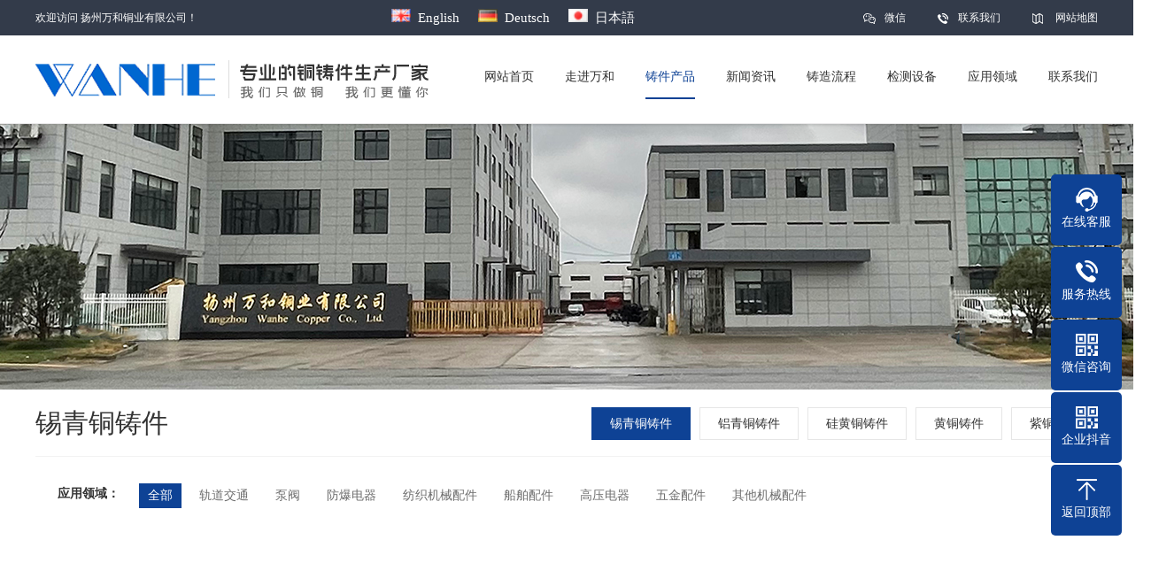

--- FILE ---
content_type: text/html; charset=utf-8
request_url: https://www.wanhe.vip/index.php/Tin_bronze/
body_size: 6368
content:
<!DOCTYPE html PUBLIC "-//W3C//DTD XHTML 1.0 Transitional//EN" "http://www.w3.org/TR/xhtml1/DTD/xhtml1-transitional.dtd">
<html xmlns="http://www.w3.org/1999/xhtml">
<head>
<meta http-equiv="Content-Type" content="text/html; charset=utf-8" />
<title>锡青铜铸件-铜铸件|铸铜件|铜铸造|铜铸件厂家|铸铜厂家|铜铸造厂家-扬州万和铜业有限公司</title>
<meta name="description" content="" />
<meta name="keywords" content="" />
<link href="/favicon.ico" rel="shortcut icon" type="image/x-icon" />
<meta name="viewport" content="width=1500">
<link href="/template/pc/skin/css/aos.css" rel="stylesheet">
<link href="/template/pc/skin/css/style.css" rel="stylesheet">
<link href="/template/pc/skin/css/common.css" rel="stylesheet">
<script src="/template/pc/skin/js/jquery.js"></script>
<script src="/template/pc/skin/js/jquery.superslide.2.1.1.js"></script>
<script src="/template/pc/skin/js/common.js"></script>

<link href="/template/pc/skin/css/style1.css" rel="stylesheet">
<link href="/template/pc/skin/css/pintuer.css" rel="stylesheet">

<style>
/*分页相关*/
.pagelist ul{text-align:center;margin:20px 0;}
.pagelist li{display:inline-block;margin:0 2px;}
.pagelist li a{color:#666;display:inline-block;border:1px solid #ddd;padding:6px 15px;}
.pagelist li a:hover{border-color:#1184DA;background:#1184DA;color:#fff;}
.pagelist li.active a{border-color:#1184DA;background:#1184DA;color:#fff;}
.pagess {
	clear: both;
	margin: 20px;
	overflow: hidden;
	margin-left: 0px;
	text-align: center;
	font-size: 12px
}
.pagess ul li {
	display: inline-block;
	border: 1px solid #ccc;
	padding: 4px 12px;
	margin: 0 1px;
	line-height: 24px;
	background: #fff;
	color: #999
}
.pagess ul li:hover {
	background: #0067d0;
	color: #fff;
	border: 1px solid #0067d0
}
.pagess ul li:hover a {
	color: #fff;
}
.pagess ul li.thisclass {
	display: inline-block;
	border: 1px solid #0067d0;
	padding: 4px 12px;
	margin: 0 1px;
	background: #0067d0;
	color: #fff;
}
.pagess ul li.thisclass a {
	color: #fff;
}
.pagess ul li a {
	display: block;
	color: #999
}
.pagess ul li a:hover {
	color: #fff;
}

</style>
  <script>
var _hmt = _hmt || [];
(function() {
  var hm = document.createElement("script");
  hm.src = "https://hm.baidu.com/hm.js?2ea129844af046a6f1b5f00c6261baff";
  var s = document.getElementsByTagName("script")[0]; 
  s.parentNode.insertBefore(hm, s);
})();
</script>

</head>
<body>
<!--顶部开始-->
<!--顶部开始-->
<div class="head_main">
  <div class="w1200 clearfix">
    <div class="left">欢迎访问 扬州万和铜业有限公司！</div>&nbsp;&nbsp;&nbsp;&nbsp;&nbsp;&nbsp;&nbsp;&nbsp;&nbsp;&nbsp;&nbsp;&nbsp;&nbsp;&nbsp;&nbsp;&nbsp;&nbsp;&nbsp;&nbsp;&nbsp;&nbsp;&nbsp;&nbsp;&nbsp;&nbsp;&nbsp;&nbsp;&nbsp;&nbsp;&nbsp;&nbsp;&nbsp;&nbsp;&nbsp;&nbsp;&nbsp;&nbsp;&nbsp;&nbsp;&nbsp;&nbsp;&nbsp;&nbsp;&nbsp;&nbsp;&nbsp;&nbsp;&nbsp;&nbsp;&nbsp;&nbsp;&nbsp;&nbsp;&nbsp;&nbsp;&nbsp;&nbsp;&nbsp;&nbsp;&nbsp;&nbsp;&nbsp;&nbsp;&nbsp;&nbsp;&nbsp;&nbsp;&nbsp;&nbsp;&nbsp;&nbsp;&nbsp;
    <a href="http://www.copper-casting.net" style="font-size:15px; color:#FFF; " target="_blank" title="English"><img src="/public/static/common/images/language/en.gif" style="width:22px;"  alt="English">&nbsp;&nbsp;English</a>&nbsp;&nbsp;&nbsp;&nbsp;&nbsp;&nbsp;
<a href="http://www.copper-casting.net/de" style="font-size:15px; color:#FFF; " target="_blank" title="Deutsch"><img src="/public/static/common/images/language/de.gif" style="width:22px; "  alt="Deutsch">&nbsp;&nbsp;Deutsch</a>&nbsp;&nbsp;&nbsp;&nbsp;&nbsp;&nbsp;
<a href="http://www.copper-casting.net/ja" style="font-size:15px; color:#FFF;" target="_blank" title="日本語"><img src="/public/static/common/images/language/ja.gif" style="width:22px; "  alt="日本語">&nbsp;&nbsp;日本語</a>
    <div class="right">
      <ul>
        <li><i class="icon"></i><a href="javascript:;">微信<img src="/uploads/allimg/20220908/1-220ZP94IMX.jpg" alt="铜铸件微信二维码"/></a></li>
<li class="l3"><i class="icon"></i><a href="/index.php/Contact/" title="联系我们">联系我们</a></li>        <li class="l2"><i class="icon"></i> <a href="/sitemap.html" target="_blank">网站地图</a></li>
      </ul>
    </div>
  </div>
</div>
<!--顶部结束--> 

<!--头部开始-->
<div class="top_main">
  <div class="w1200 clearfix">
    <div class="left logo" aos="zoom-in"><a href="https://www.wanhe.vip" title="扬州万和铜业有限公司"><img src="/template/pc/skin/images/logo.png" alt="扬州万和铜业有限公司"></a></div>
    <!--导航开始-->
    <div class="right nav" aos="fade-left">
      <ul class="clearfix">
<li><a href="https://www.wanhe.vip"  title="网站首页"><p>网站首页</p><i></i></a></li>

        
        <li ><a  href="/index.php/About/" title="走进万和" class="">
          <p>走进万和</p>
          <i></i></a>
                    <dl>
                        <dd><a href="/index.php/Profile/" title="公司简介">公司简介</a></dd>
                        <dd><a href="/index.php/Honor/" title="资质荣誉">资质荣誉</a></dd>
                        <dd><a href="/index.php/Culture/" title="企业文化">企业文化</a></dd>
                        <dd><a href="/index.php/Team/" title="团队风采">团队风采</a></dd>
                        <dd><a href="/index.php/Chaxun/" title="生产进度查询">生产进度查询</a></dd>
                      </dl>
                  </li>
        
        <li ><a  href="/index.php/Products/" title="铸件产品" class="hover">
          <p>铸件产品</p>
          <i></i></a>
                    <dl>
                        <dd><a href="/index.php/Tin_bronze/" title="锡青铜铸件">锡青铜铸件</a></dd>
                        <dd><a href="/index.php/Aluminum_bronze/" title="铝青铜铸件">铝青铜铸件</a></dd>
                        <dd><a href="/index.php/Silicon_brass/" title="硅黄铜铸件">硅黄铜铸件</a></dd>
                        <dd><a href="/index.php/Brass/" title="黄铜铸件">黄铜铸件</a></dd>
                        <dd><a href="/index.php/Copper_casting/" title="紫铜铸件">紫铜铸件</a></dd>
                      </dl>
                  </li>
        
        <li ><a  href="/index.php/News/" title="新闻资讯" class="">
          <p>新闻资讯</p>
          <i></i></a>
                    <dl>
                        <dd><a href="/index.php/Company_news/" title="公司新闻">公司新闻</a></dd>
                        <dd><a href="/index.php/FAQ/" title="常见问题">常见问题</a></dd>
                      </dl>
                  </li>
        
        <li ><a  href="/index.php/Process/" title="铸造流程" class="">
          <p>铸造流程</p>
          <i></i></a>
                    <dl>
                        <dd><a href="/index.php/Investment_casting/" title="熔模铸造">熔模铸造</a></dd>
                        <dd><a href="/index.php/Coated_sand_casting/" title="覆膜砂铸造">覆膜砂铸造</a></dd>
                        <dd><a href="/index.php/Metal_mold_casting/" title="金属型铸造">金属型铸造</a></dd>
                      </dl>
                  </li>
        
        <li ><a  href="/index.php/Testing/" title="检测设备" class="">
          <p>检测设备</p>
          <i></i></a>
                  </li>
        
        <li ><a  href="/index.php/Applications/" title="应用领域" class="">
          <p>应用领域</p>
          <i></i></a>
                  </li>
        
        <li ><a  href="/index.php/Contact/" title="联系我们" class="">
          <p>联系我们</p>
          <i></i></a>
                    <dl>
                        <dd><a href="/index.php/contactus/" title="联系方式">联系方式</a></dd>
                        <dd><a href="/index.php/Message/" title="在线留言">在线留言</a></dd>
                      </dl>
                  </li>
        

      </ul>
    </div>
    <!--导航结束--> 
  </div>
</div>
<!--头部结束--> 
<!--内页大图开始-->
<!--内页大图开始-->
<div class="nybanner" style="background-image: url(/uploads/allimg/20230114/1-230114093045517.jpg);"></div>
<!--内页大图结束-->
<!--内页大图结束-->
<!--内页大图结束-->

<div class="bg_main"> <div class="sub_nav w1200 clearfix">
<div class="fl" aos="fade-right">锡青铜铸件</div>

<!--栏目分类开始-->
<div class="fr" aos="fade-left">
<ul>
<li><a href="/index.php/Tin_bronze/" class="hover">锡青铜铸件</a></li>
<li><a href="/index.php/Aluminum_bronze/" class="">铝青铜铸件</a></li>
<li><a href="/index.php/Silicon_brass/" class="">硅黄铜铸件</a></li>
<li><a href="/index.php/Brass/" class="">黄铜铸件</a></li>
<li><a href="/index.php/Copper_casting/" class="">紫铜铸件</a></li>
</ul>
</div>
<!--栏目分类结束-->
</div> 

<!--联动筛选开始-->
<div class="container">
			<div class="line">
				<div class="filter-box bg-white">
					<div class="padding-big">
										<dl class="clearfix">
						<dt class="text-main" style=" font-weight:bold;">应用领域：</dt>
						<dd>
							<div class="filter-nav">
								<ul>
																	<li><a onClick='ey_97c0670026ad69b846ea069ffdb217a9(this);' data-url='/index.php?m=home&c=Lists&a=index&tid=12&ZXljbXM=1' class="radius-rounded active"><b>全部</b></a></li>
																	<li><a onClick='ey_97c0670026ad69b846ea069ffdb217a9(this);' data-url='/index.php?m=home&c=Lists&a=index&tid=12&yingyong=%E8%BD%A8%E9%81%93%E4%BA%A4%E9%80%9A&ZXljbXM=1' class="radius-rounded ">轨道交通</a></li>
																	<li><a onClick='ey_97c0670026ad69b846ea069ffdb217a9(this);' data-url='/index.php?m=home&c=Lists&a=index&tid=12&yingyong=%E6%B3%B5%E9%98%80&ZXljbXM=1' class="radius-rounded ">泵阀</a></li>
																	<li><a onClick='ey_97c0670026ad69b846ea069ffdb217a9(this);' data-url='/index.php?m=home&c=Lists&a=index&tid=12&yingyong=%E9%98%B2%E7%88%86%E7%94%B5%E5%99%A8&ZXljbXM=1' class="radius-rounded ">防爆电器</a></li>
																	<li><a onClick='ey_97c0670026ad69b846ea069ffdb217a9(this);' data-url='/index.php?m=home&c=Lists&a=index&tid=12&yingyong=%E7%BA%BA%E7%BB%87%E6%9C%BA%E6%A2%B0%E9%85%8D%E4%BB%B6&ZXljbXM=1' class="radius-rounded ">纺织机械配件</a></li>
																	<li><a onClick='ey_97c0670026ad69b846ea069ffdb217a9(this);' data-url='/index.php?m=home&c=Lists&a=index&tid=12&yingyong=%E8%88%B9%E8%88%B6%E9%85%8D%E4%BB%B6&ZXljbXM=1' class="radius-rounded ">船舶配件</a></li>
																	<li><a onClick='ey_97c0670026ad69b846ea069ffdb217a9(this);' data-url='/index.php?m=home&c=Lists&a=index&tid=12&yingyong=%E9%AB%98%E5%8E%8B%E7%94%B5%E5%99%A8&ZXljbXM=1' class="radius-rounded ">高压电器</a></li>
																	<li><a onClick='ey_97c0670026ad69b846ea069ffdb217a9(this);' data-url='/index.php?m=home&c=Lists&a=index&tid=12&yingyong=%E4%BA%94%E9%87%91%E9%85%8D%E4%BB%B6&ZXljbXM=1' class="radius-rounded ">五金配件</a></li>
																	<li><a onClick='ey_97c0670026ad69b846ea069ffdb217a9(this);' data-url='/index.php?m=home&c=Lists&a=index&tid=12&yingyong=%E5%85%B6%E4%BB%96%E6%9C%BA%E6%A2%B0%E9%85%8D%E4%BB%B6&ZXljbXM=1' class="radius-rounded ">其他机械配件</a></li>
																</ul>
							</div>
						</dd>
					</dl>	
										<script type="text/javascript">
    function ey_97c0670026ad69b846ea069ffdb217a9(obj) {
        var dataurl = obj.getAttribute("data-url");
        if (dataurl) {
            window.location.href = dataurl;
        } else {
            alert('没有选择筛选项');
        }
    }

    function ey_3c160ded72fd680a55a591829e72a776(obj) {
        var dataurl = obj.options[obj.selectedIndex].getAttribute("data-url");
        if (dataurl) {
            window.location.href = dataurl;
        } else {
            alert('没有选择筛选项');
        }
    }
</script>					</div>	
				</div>
			</div>		
		</div>
<!--联动筛选结束-->

  <!--产品列表开始-->
  <div class="case w1200 clearfix imgH" aos="fade-up" aos-delay="100">
    <ul>
      
      <li><a href="/index.php/Products/454.html" title="锡青铜铸件" class="img"><img src="/uploads/allimg/20230324/1-230324092041620.jpg" alt="锡青铜铸件"></a><a href="/index.php/Products/454.html" title="锡青铜铸件" class="p">
        <p >锡青铜铸件</p>
        <span class="left">应用领域：防爆电器</span><span class="right"><i class="icon"></i></span></a>
      </li>
      
      <li><a href="/index.php/Products/453.html" title="锡青铜铸件" class="img"><img src="/uploads/allimg/20230324/1-230324091929552.jpg" alt="锡青铜铸件"></a><a href="/index.php/Products/453.html" title="锡青铜铸件" class="p">
        <p >锡青铜铸件</p>
        <span class="left">应用领域：泵阀</span><span class="right"><i class="icon"></i></span></a>
      </li>
      
      <li><a href="/index.php/Products/452.html" title="锡青铜铸件" class="img"><img src="/uploads/allimg/20230324/1-230324091P33M.jpg" alt="锡青铜铸件"></a><a href="/index.php/Products/452.html" title="锡青铜铸件" class="p">
        <p >锡青铜铸件</p>
        <span class="left">应用领域：泵阀</span><span class="right"><i class="icon"></i></span></a>
      </li>
      
      <li><a href="/index.php/Products/285.html" title="锡青铜铸件" class="img"><img src="/uploads/allimg/20220829/1-220R9163210114.jpg" alt="锡青铜铸件"></a><a href="/index.php/Products/285.html" title="锡青铜铸件" class="p">
        <p >锡青铜铸件</p>
        <span class="left">应用领域：泵阀</span><span class="right"><i class="icon"></i></span></a>
      </li>
      
      <li><a href="/index.php/Products/284.html" title="锡青铜铸件" class="img"><img src="/uploads/allimg/20220829/1-220R9163145F1.jpg" alt="锡青铜铸件"></a><a href="/index.php/Products/284.html" title="锡青铜铸件" class="p">
        <p >锡青铜铸件</p>
        <span class="left">应用领域：泵阀</span><span class="right"><i class="icon"></i></span></a>
      </li>
      
      <li><a href="/index.php/Products/283.html" title="锡青铜铸件" class="img"><img src="/uploads/allimg/20220829/1-220R9163130296.jpg" alt="锡青铜铸件"></a><a href="/index.php/Products/283.html" title="锡青铜铸件" class="p">
        <p >锡青铜铸件</p>
        <span class="left">应用领域：泵阀</span><span class="right"><i class="icon"></i></span></a>
      </li>
      
      <li><a href="/index.php/Products/282.html" title="锡青铜铸件" class="img"><img src="/uploads/allimg/20220829/1-220R9163114N0.jpg" alt="锡青铜铸件"></a><a href="/index.php/Products/282.html" title="锡青铜铸件" class="p">
        <p >锡青铜铸件</p>
        <span class="left">应用领域：泵阀</span><span class="right"><i class="icon"></i></span></a>
      </li>
      
      <li><a href="/index.php/Products/281.html" title="锡青铜铸件" class="img"><img src="/uploads/allimg/20220829/1-220R9163035961.jpg" alt="锡青铜铸件"></a><a href="/index.php/Products/281.html" title="锡青铜铸件" class="p">
        <p >锡青铜铸件</p>
        <span class="left">应用领域：泵阀</span><span class="right"><i class="icon"></i></span></a>
      </li>
      
      <li><a href="/index.php/Products/280.html" title="锡青铜铸件" class="img"><img src="/uploads/allimg/20220829/1-220R9163021335.jpg" alt="锡青铜铸件"></a><a href="/index.php/Products/280.html" title="锡青铜铸件" class="p">
        <p >锡青铜铸件</p>
        <span class="left">应用领域：泵阀</span><span class="right"><i class="icon"></i></span></a>
      </li>
     
    </ul>
  </div>
  <!--产品列表结束--> 
  <!--分页样式--> 
  <div class="pagess">
      <ul>
         <li><a>首页</a></li> <li><a>上一页</a></li> <li class="active"><a>1</a></li><li><a href="/index.php/Tin_bronze/list_12_2/" data-ey_fc35fdc="html" data-tmp="1">2</a></li><li><a href="/index.php/Tin_bronze/list_12_3/" data-ey_fc35fdc="html" data-tmp="1">3</a></li><li><a href="/index.php/Tin_bronze/list_12_4/" data-ey_fc35fdc="html" data-tmp="1">4</a></li><li><a href="/index.php/Tin_bronze/list_12_5/" data-ey_fc35fdc="html" data-tmp="1">5</a></li> <li><a href="/index.php/Tin_bronze/list_12_2/" data-ey_fc35fdc="html" data-tmp="1">下一页</a></li> <li><a href="/index.php/Tin_bronze/list_12_5/" data-ey_fc35fdc="html" data-tmp="1">末页</a></li>      </ul>
  </div> 

</div>
<!--页尾开始-->
<!--页尾开始-->

<div class="bottom_main">
  <div class="w1200"> 
    <!--快捷导航开始-->
    <div class="bott_nav clearfix">
      <div class="left"><b>快捷导航</b></div>
      <div class="right">
        <ul>
<li><a href="https://www.wanhe.vip" title="网站首页">网站首页</a></li>
          
          <li><a href="/index.php/About/" title="走进万和">走进万和</a></li>
          
          <li><a href="/index.php/Products/" title="铸件产品">铸件产品</a></li>
          
          <li><a href="/index.php/News/" title="新闻资讯">新闻资讯</a></li>
          
          <li><a href="/index.php/Process/" title="铸造流程">铸造流程</a></li>
          
          <li><a href="/index.php/Testing/" title="检测设备">检测设备</a></li>
          
          <li><a href="/index.php/Applications/" title="应用领域">应用领域</a></li>
          
          <li><a href="/index.php/Contact/" title="联系我们">联系我们</a></li>
          
        </ul>
      </div>
    </div>
    <!--快捷导航结束-->
    <div class="txt clearfix">
      <div class="box1 left">
        <div class="t">扬州万和铜业有限公司</div>
        <a href="http://www.wanhe.vip" title="扬州万和铜业有限公司"><img src="/template/pc/skin/images/logo-foot.png" alt="扬州万和铜业有限公司"/></a></div>
      <div class="box2 left">
        <div class="t">联系地址</div>
        <div class="clearfix">
          <div class="fl"><i class="icon"></i></div>
          <div class="fr">江苏仪征市汽车工业园众诚路51号</div>
        </div>
      </div>
      <div class="box3 left">
        <div class="t">联系方式</div>
        <ul>
          <li><i class="icon"></i>13218979996</li>
          <li><i class="icon i2"></i>info@wanhe.vip</li>
        </ul>
      </div>
      <div class="box4 right"><img src="/uploads/allimg/20220908/1-220ZP94IMX.jpg" alt="铜铸件微信二维码"/></div>
    </div>
  </div>
</div>
<!--页尾结束--> 

<!--版权开始-->
<div class="bottom_copy">
  <div class="w1200 clearfix">
    <p class="fl">Copyright &copy; 1993-<script type=""text/javascript"">document.write(new Date().getFullYear())</script>&nbsp;&nbsp;扬州万和铜业有限公司&nbsp;&nbsp;版权所有&nbsp;&nbsp;&nbsp;&nbsp;&nbsp;&nbsp;&nbsp;&nbsp;<a href="https://beian.miit.gov.cn/" target="_blank" rel="nofollow"><a href="https://beian.miit.gov.cn/" rel="nofollow" target="_blank">苏ICP备2022037392号</a></a>&nbsp;&nbsp;&nbsp;&nbsp;&nbsp;&nbsp;&nbsp;&nbsp;<a target="_blank" href="http://www.beian.gov.cn/portal/registerSystemInfo?recordcode=32108102010458" style="display:inline-block;text-decoration:none;height:20px;line-height:30px;"><img src="/template/pc/skin/images/beian.png" style="float:left;"/>&nbsp;&nbsp;苏公网安备 32108102010458号</a>&nbsp;&nbsp;&nbsp;&nbsp;&nbsp;&nbsp;&nbsp;&nbsp;技术支持：<a href="http://www.520.media/" title="仪征网站建设" target="_blank">仪征企业网</a></p>
    <p class="fr"></p>
  </div>
</div>
<!--版权结束--> 

<!--二维码弹窗开始-->
<div class="ewmbox">
  <div class="close"></div>
  <img src="/uploads/allimg/20220908/1-220ZP94IMX.jpg" alt="铜铸件微信二维码"/>扫一扫咨询微信客服</div>
<!--二维码弹窗结束--> 

<!--浮动客服开始-->
<dl class="toolbar">
  <dd class="qq"><a href="https://p.qiao.baidu.com/cps/chat?siteId=18426045&userId=42588607&siteToken=cb2891c4f9170e60d98ca8d6ec0e6314&cp=https%3A%2F%2Fwww.wanhe.vip%2F&cr=&cw=%E7%99%BE%E5%BA%A6" target="_blank"><i></i><span>在线客服</span></a></dd>
  <dd class="tel"><i></i><span>服务热线</span>
    <div class="box">
      <p>服务热线</p>
      <h3>13218979996</h3>
    </div>
  </dd>
  <dd class="code"><i></i><span>微信咨询</span>
    <div class="box"><img src="/uploads/allimg/20220908/1-220ZP94IMX.jpg" alt="铜铸件微信二维码"/></div>
  </dd>
  <dd class="code"><i></i><span>企业抖音</span>
    <div class="box"><img src="/uploads/allimg/20220923/1-220923102A2155.jpg" alt="企业抖音"/></div>
  </dd>
  <dd class="top" id="top"><i></i><span>返回顶部</span></dd>
</dl>
<!--浮动客服结束--> 
<script src="/template/pc/skin/js/aos.js"></script> 
<script src="/template/pc/skin/js/app.js"></script> 
<script type="text/javascript">
    AOS.init({
        easing: 'ease-out-back',
        duration: 1000 ,
		easing: "ease"
    });
</script><script>
var _hmt = _hmt || [];
(function() {
  var hm = document.createElement("script");
  hm.src = "https://hm.baidu.com/hm.js?211ac0dfa4a0ac0ab3aa210d27ae6049";
  var s = document.getElementsByTagName("script")[0]; 
  s.parentNode.insertBefore(hm, s);
})();
</script>
</body>
</html>

--- FILE ---
content_type: text/css
request_url: https://www.wanhe.vip/template/pc/skin/css/style1.css
body_size: 8784
content:
@font-face {
	font-family: 'Conv_DINCondensedC';
	src: url('../fonts/DINCondensedC.eot');
	src: local('â˜º'), url('../font/DINCondensedC.woff') format('woff'), url('../font/DINCondensedC.ttf') format('truetype'), url('../font/DINCondensedC.svg') format('svg');
	font-weight: normal;
	font-style: normal;
}
input[type="text"] {-webkit-appearance:none;}
textarea {-webkit-appearance:none;}
h1,h2,h3,h4,h5,h6,figure {font-weight:400;}
::-webkit-selection {color:#fff;background:#0e4295;}
::-moz-selection {color:#fff;background:#0e4295;}
::selection {color:#fff;background:#0e4295;}
.text-lowercase {text-transform:lowercase;}
.text-uppercase,.initialism {text-transform:uppercase;}
.text-capitalize {text-transform:capitalize;}
a {color:#6E6E6E;text-decoration:none}
a:focus,a:hover {color:#0e4295;transition:none}
a.text-gray:hover{color:#6E6E6E}
p{margin:0}
dl,dd,ul,li {margin:0;padding:0;list-style:none}
.fixed {z-index:9999;}
.bg-gray{background:#F7F7F7}
.bg-sub{background:#6e6e6e}

/* 标签 */
.tag{display:inline-block;transition:.5s}
.tag.padding{padding:5px 12px}
.tags{color: #0e4295!important; border: 1px solid #0e4295!important; background-color: unset;}
/* 英文字体begin */
.Conv_DINCondensedC{ font-family: "Conv_DINCondensedC";}
/* 英文字体end */

.mb5{margin-bottom: 5px;}
/* 行距 begin*/
.blank{height:10px;line-height:10px;clear:both;font-size:0}
.blank-small{height:20px;line-height:20px;clear:both;font-size:0}
.blank-middle{height:30px;line-height:30px;clear:both;font-size:0}
.blank-big{height:50px;line-height:50px;clear:both;font-size:0}
.blank-large{height:80px;line-height:80px;clear:both;font-size:0}
/* 行距 end*/

.sidebar-l {margin-right:30px}
.sidebar-r {margin-left:0px;}
.container-layout{max-width:1500px;}
.line-large {margin-left:-15px;margin-right:-15px}
.line-large .x1,.line-large .x2,.line-large .x3,.line-large .x4,.line-large .x5,.line-large .x6,.line-large .x7,.line-large .x8,.line-large .x9,.line-large .x10,.line-large .x11,.line-large .x12,.line-large .xl1,.line-large .xl2,.line-large .xl3,.line-large .xl4,.line-large .xl5,.line-large .xl6,.line-large .xl7,.line-large .xl8,.line-large .xl9,.line-large .xl10,.line-large .xl11,.line-large .xl12,.line-large .xs1,.line-large .xs2,.line-large .xs3,.line-large .xs4,.line-large .xs5,.line-large .xs6,.line-large .xs7,.line-large .xs8,.line-large .xs9,.line-large .xs10,.line-large .xs11,.line-large .xs12,.line-large .xm1,.line-large .xm2,.line-large .xm3,.line-large .xm4,.line-large .xm5,.line-large .xm6,.line-large .xm7,.line-large .xm8,.line-large .xm9,.line-large .xm10,.line-large .xm11,.line-large .xm12,.line-large .xb1,.line-large .xb2,.line-large .xb3,.line-large .xb4,.line-large .xb5,.line-large .xb6,.line-large .xb7,.line-large .xb8,.line-large .xb9,.line-large .xb10,.line-large .xb11,.line-large .xb12 {position:relative;min-height:1px;padding-right:15px;padding-left:15px}

/* owl-carousel轮播插件 */
.owl-carousel .owl-dots{position:absolute;top:50%;padding:0;text-align:left;width:20px;-webkit-transform:translateY(-50%);-ms-transform:translateY(-50%);transform:translateY(-50%)}
.owl-carousel .owl-dots .owl-dot{display:inline-block;position:relative;vertical-align:middle}
.owl-carousel .owl-dots .owl-dot span{width:8px;height:8px;margin:0 5px;border-radius:50%;background:#d3d3d3;display:inline-block;text-align:center;-webkit-transition:all ease .5s;-o-transition:all ease .5s;transition:all ease .5s}
.owl-carousel .owl-dots .owl-dot.active span{width:16px;height:8px;background:#000;border-radius:20px}
.owl-carousel .owl-nav i{font-size:24px;color:#fff}
.owl-carousel .owl-nav .owl-next,.owl-carousel .owl-nav .owl-prev{background:#000;width:42px;height:42px;line-height:48px;-webkit-transition:all ease .5s;-o-transition:all ease .5s;transition:all ease .5s;-webkit-transform:translateY(-50%);-ms-transform:translateY(-50%);transform:translateY(-50%);top:50%;position:absolute;text-align:center;border-radius:50%;opacity:0}
.owl-carousel .owl-nav .owl-prev{background:#000;left:20px;right:auto}
.owl-carousel .owl-nav .owl-next{right:20px}
/* owl-carousel轮播插件 */

/* 首页轮播 */
.slides-arrow:hover .owl-nav .owl-next,.slides-arrow:hover .owl-nav .owl-prev{opacity:.3}
.slides-arrow.dot-center .owl-dots{position:relative;top:-30px;padding:0;text-align:center;vertical-align:middle;display:inline-block;width:100%}
/* 首页轮播 */

/* 常用TAB */
.tab-normal .tab-head {border-radius:0;font-size:0;-webkit-text-size-adjust:none;width:100%;}
.tab-normal .tab .tab-nav li {display:inline-block;width:auto;text-align:center}
.tab-normal .tab .tab-nav li a {background:#fff;color:#6e6e6e;border-radius:30px;padding:0px 20px;height:42px;line-height:42px;margin:0 10px;display:block;border:0;font-size:16px;}
.tab-normal .tab .tab-nav .active a {background:linear-gradient(-45deg,#FFD100,#0e4295);cursor:default;color:#fff;border-bottom:0px solid #FD3C6B;}
.tab-normal .tab .tab-nav .active{background:none}
.tab-normal .tab .tab-nav .active a:hover {color:#FFF}
.tab-normal .tab .tab-nav li a:focus {outline:none;}
.tab-normal .tab .tab-nav li a:hover {background:linear-gradient(-45deg,#FFD100,#0e4295);color:#fff}
.tab-normal .tab .tab-body {padding:0;border-radius:0;border-top:0px solid #ff0000}
/* 常用TAB */

/* 首页产品 */
.carousel-pro .media{position:relative;-webkit-transition:.5s;transition:.5s;}
.carousel-pro .media:hover {-webkit-transition:.5s;transition:.5s;box-shadow:0px 5px 15px 0px rgba(0,0,0,.05);}
.carousel-pro .button {background-color:#FFD100;transition: all .5s ease;box-shadow: 0 3px 8px 0px rgba(39,39,39,0.26);}
.carousel-pro .media:hover .button{color:#FFF;background-color:#0e4295;transition: all .5s ease;}
.carousel-pro .media-body {padding:10px 0 0 0}
/* .carousel-pro:hover .owl-nav .owl-next,.carousel-pro:hover .owl-nav .owl-prev{opacity:.6} */
.carousel-pro.dot-center .owl-dots{position:relative;top:30px;padding:0;text-align:center;vertical-align:middle;display:inline-block;width:100%}
/* 首页产品 */

/* 首页关于我们 */
.home-about{background-repeat:no-repeat;background-position:center 50%;background-size:cover}
.home-about .padding-large{padding:40px 50px}
.home-about h2{position:relative;font-size:24px;font-weight:600;margin-bottom:40px;word-break:break-all}
.home-about h2:before {content:'';display:block;position:absolute;background:#FFD100;width:30px;height:3px;bottom:-15px;left:0;}
/* 首页关于我们 */

/* 首页解决方案 */
.solution .media-img{position:relative;}
.solution .media-img .mask{opacity:0;z-index:3;background:url(../images/solution-hover.png) no-repeat center center;width:100%;height:100%;position:absolute;bottom:0;top:0;left:0;right:0;transition:0.3s;}
.solution .media-img .mask .subtitle{padding:25px}
.solution .media-img .mask .more{position:absolute;bottom:25px;right:25px}
.solution .media-img:hover .mask{z-index:5;transition:0.3s;opacity:1;transform: scale(1.1);}
.solution .media-img .linear-link{z-index:1;opacity:1;background:linear-gradient(to bottom,rgba(0,0,0,.2) 65%,rgba(0,0,0,.8) 100%);width:100%;height:100%;position:absolute;bottom:0;top:0;left:0;right:0;transition:0.3s;}
.solution .media-img .linear-link .subtitle{padding:0 25px;z-index:3;width:100%;bottom:25px;left:0;position:absolute;transition:0.3s;}
/* 首页解决方案 */

/* 首页新闻 */
.home-news-l{margin-right:10px}
.home-news-r{margin-left:10px}
.home-news-h .media-img {position:relative;}
.home-news-h .media-img .post-title{background:#fff;bottom:-30px;left:30px;width:65%;padding:20px;position:absolute;color:#333;transition:0.5s;box-shadow:0 5px 15px 0 rgba(0,0,0,0.06)}
.home-news-h .media-img:hover .post-title {bottom:30px;}
.home-news-h .media-img .post-title h3 a {color:#333;font-size:18px;font-weight:600;line-height:28px;display:block;}
/* .home-news-h .media-img:hover .post-title h3 a {color:#FFF;} */
.home-news-h .button{margin-top:1rem;width:48px;line-height:28px;font-size:18px;background:#FFD100;color:#fff}
.home-news-h .media-img:hover .button{background:#0e4295;color:#fff;}

.home-news-c:hover{box-shadow:0 3px 8px 0 rgba(0,0,0,0.03);}
.home-news-c .news-time{margin:20px 15px 0 0px;border-right:2px solid #eee;padding:0}
.home-news-c .news-time .text-large{font-size:42px;line-height:48px;}
.home-news-c .news-title{margin-top:20px;margin-left:15px}
.home-news-c .news-title h2 a{font-weight:600;font-size:18px;margin-bottom:20px;display:block;white-space: nowrap;overflow: hidden;text-overflow: ellipsis;}
.home-news-c:hover .news-title h2 a{color:#0e4295}
/* 首页新闻 end */

/* 路径 */
.nav-bread{padding:0;height:70px;line-height:70px;font-size:0}
.nav-bread h2{font-size:24px;font-weight:600}
.nav-bread a{color:#888888;font-size:14px;display:inline-block;}
.nav-bread a:hover{color:#0e4295}
.nav-bread a:after {content:"";padding:0 10px;background:url(../images/nav-bread.png) no-repeat center 50%;}
.nav-bread a:last-child:after {content:"";background:none;}
/* 路径 */

/* 上下篇  */
.prenext-pro a.button{height:70px;line-height:70px;padding:0 25px}
.prenext-pro a.button:hover{background:#0e4295;color:#fff}
.prenext-pro a.border{border:1px solid #eee}

/*分页 begin*/
.pagination li {margin:0 5px;font-size:14px;border:none;border-radius:4px;}
.pagination li a {border-radius:4px;color:#6e6e6e;background:#fff;padding:12px 16px;border:1px solid #DCDCDC;}
/* .pagination li i {font-weight:bold;font-size:18px;padding:0 3px} */
.pagination li.active a,.pagination li a:hover {background:#0e4295;color:#fff;border:1px solid #0e4295;}
/*分页 end*/

/* 标题样式-居中 */
.title-c{position:relative;}
.title-c h3{position:relative;font-size:30px;text-transform:uppercase;margin:0 auto 50px auto;font-weight:600}
.title-c h3:before {background:#FFD100;content:'';display:block;position:absolute;width:30px;height:3px;bottom:-15px;left:50%;margin-left:-15px;}

/* 标题样式-左 */
.title-l h2{line-height:28px;height:28px;color:#333;position:relative;font-size:18px;letter-spacing:0;padding-left:20px;margin-bottom:10px;}
.title-l h2:before {content:'';display:block;position:absolute;width:5px;height:20px;top:4px;background:#0e4295;left:0}

/* 下拉分类 */
.nav-tree {font-size:0;height:70px;line-height:70px}/*font-size:0去掉 display:inline-block间隔 */
.nav-tree li {position:relative;display:inline-block;}
.nav-tree li a{color:#6E6E6E;display:block;padding:0 30px;font-size:16px;background:#fff;}
.nav-tree li a.active,.nav-tree li a.cur{background:linear-gradient(-45deg,#FFD100,#0e4295);color:#fff}
.nav-tree li.focusa a{background:linear-gradient(-45deg,#FFD100,#0e4295);color:#fff;border-bottom-left-radius:0px;border-bottom-right-radius:0;}
.nav-tree li ul:after {position:absolute;top:-8px;left:50%;margin-left:-8px;display:inline-block;border-right:8px solid transparent;border-bottom:8px solid #fff;border-left:8px solid transparent;content:'';}
.nav-tree li ul {top:70px;left:0;background:#fff;padding:10px 0;z-index:99;position:absolute;width:100%;display:none;border-radius:0px;box-shadow:0 5px 10px 0 rgba(0,0,0,0.03);}
.nav-tree li ul li{display:block;width:100%;text-align:left;}
.nav-tree li ul li.children a{font-size:14px;background:#fff;border-radius:0;box-shadow:none;display:block;color:#6e6e6e;line-height:34px;height:34px}
.nav-tree li ul li.children a.active,.nav-tree li ul li.children a:hover{color:#0e4295}
/*
.nav-tree li ul li.children:first-child a{border-top-left-radius:0px;border-top-right-radius:0px;}
.nav-tree li ul li.children:last-child a{border-bottom-left-radius:5px;border-bottom-right-radius:5px;}
*/
/* 下拉分类 */

/* 属性 */
.filter-box .padding-big{padding:15px 25px}
.filter-box dl{margin:15px 0;}
.filter-box dl dt{width:8%;display:block;float:left;line-height:24px;font-weight:normal}
.filter-box dl dd{display:block;float:left;position:relative;}
.filter-nav ul li {margin:0;display:block;float:left;width:auto;line-height:24px;}
.filter-nav ul li a{margin:0 10px 0 0;padding:2px 10px;cursor:pointer;display:block;color:#6E6E6E;transition:.3s;-moz-transition:.3s;-webkit-transition:.3s;}
.filter-nav ul li a:hover{color:#0e4295;}
.filter-nav ul li a.active{color:#fff;background:#0e4295}
.filter-nav ul li b{font-weight:normal;}

/* 横向不带ICO导航 */
.nav-x {background:#fff;width:100%;position:relative;}
.nav-x .menu-toggle h3 {display:none}
.nav-x ul {font-size:0;-webkit-text-size-adjust:none;text-align:center}
.nav-x li {display:inline-block}
.nav-x li i {margin:0px auto 5px auto;font-size:24px;display:block;}
.nav-x li a {font-size:16px;padding:0;height:70px;line-height:70px;color:#6e6e6e;text-align:center;display:block;}
.nav-x li a:hover{color:#0e4295}
.nav-x li a.active {background:linear-gradient(-45deg,#FFD100,#0e4295);color:#fff}
.col-2 {width:10%}
/* 横向不带ICO导航 */

/* 新闻列表 */
.list-news {margin-bottom:30px}
.list-news .time{margin-top:70px;margin-right:-20px;padding:15px 0 10px 0;border-right:1px solid #eee;}
.list-news .time .text-large{font-size:52px;line-height:54px;}
.list-news .news {margin-top:70px;margin-left:50px;margin-right:30px}
.list-news .news h3 a{display:block;font-size:24px;color:#333;margin-bottom:20px}
.list-news .button{margin-top:70px;width:70px;line-height:56px;font-size:24px;border:1px solid #ebebeb;}
.list-news:hover .button{background:#0e4295;color:#fff;border:1px solid #0e4295}
.list-news:hover h3 a{color:#0e4295}
/* 新闻列表 */

/* 纯文字列表  begin*/
.list-post-text li {padding:5px 0;}
.list-post-text li a{display:block;}
.list-post-text li.dot a{padding-left:15px;position:relative;white-space:nowrap; overflow:hidden; text-overflow:ellipsis;}
.list-post-text li.dot:hover a:before {background:#0e4295;}
.list-post-text li.dot a:before {content:'';position:absolute;left:-2px;background:#ccc;width:6px;height:6px;top:9px;border-radius:50%}
/* 纯文字列表  end*/

/* 下载列表 */
.normal-list li{position:relative;display:block;background:#FFF;margin-bottom:20px;transition:.3s;-moz-transition:.3s;-webkit-transition:.3s;}
.normal-list li a{display:block;font-size:16px;line-height:24px;padding:25px 30px 25px 50px;color:#333;transition:.3s;-moz-transition:.3s;-webkit-transition:.3s;}
.normal-list li span{color:#888888;position:absolute;right:30px;top:28px}
.normal-list li:hover{background:#0e4295;color:#FFF;transition:.3s;-moz-transition:.3s;-webkit-transition:.3s;}
.normal-list li:hover a,.normal-list li:hover span{color:#FFF}
.normal-list li.dot:hover a:before {background:#fff;}
.normal-list li.dot a{position:relative}
.normal-list li.dot a:before {content:'';position:absolute;left:30px;background:#ececec;width:7px;height:7px;top:35px;border-radius:50%}

/* 下载详细页begin */
.download-detail{position:relative;z-index:3}
.download-detail .button-big{padding:15px 25px}
/* 下载详细页end */

/* ===视频教程 beign*/
	/* ====视频教程列表 begin*/
.video-list .media{-webkit-transition:.5s;transition:.5s;}
.video-list .media:hover{box-shadow:0 30px 50px rgba(229,229,229,.8)}
.video-list .media-img{position:relative;overflow:hidden}
.video-list .media-body .padding-big{padding:20px}
.video-list .media-body h2{margin:0 0 20px 0;overflow:hidden}
.video-list .media a.play{opacity:.6;position:absolute;top:50%;left:50%;margin-left:-24px;margin-top:-24px;width:48px;height:48px;line-height:48px;background:rgba(0,0,0,.6);z-index:2;-webkit-transition:.5s;-o-transition:.5s;transition:.5s}
.video-list .media .playtime{position:absolute;bottom:10px;right:10px;padding:0 8px;height:20px;line-height:18px;background:rgba(0,0,0,.5);z-index:2;-webkit-transition:.5s;-o-transition:.5s;transition:.5s}
.video-list .media:hover a.collect,.video-list .media:hover a.play{opacity:1;-webkit-transition:.5s;-o-transition:.5s;transition:.5s}
.video-list .excerpt-info ul li.v2-1{width:50%}
.video-list .excerpt-info ul li.v2-2{width:50%;}
	/* 视频教程列表 end*/

	/* =====视频内容页 */
.video-detail .tab-head {border-radius:0;font-size:0;-webkit-text-size-adjust:none;padding-left:25px;border-bottom:1px solid #EFEFEF}
.video-detail .tab .tab-nav li {display:inline-block;width:13%;margin:0}
/* .video-detail .tab .tab-nav li:last-child {margin-right:0px} */
.video-detail .tab .tab-nav li a {color:#616770;padding:18px 0;border:0;border-bottom:2px solid transparent;margin-bottom:-1px;display:block;line-height:20px;font-weight:500;border-radius:0;font-size:16px;text-align:center;}
.video-detail .tab .tab-nav .active {border-radius:0px;}
.video-detail .tab .tab-nav .active a {margin-bottom:-1px;cursor:default;background:#FFF;border-bottom:2px solid #0e4295;font-weight:600}
.video-detail .tab .tab-nav li a,.video-detail .tab .tab-nav .active a:focus {outline:none;}
.video-detail .tab .tab-body {border-radius:0;border-top:solid 0px #ebebeb;padding:25px}
			/* ======播放器 */
.jw-video{text-align: center;height: 510px; border-right: 1px solid #433D3D;}
.jw-video video{width: auto;max-width: 100%;height: 100%;}
.jw-video-expense{position:absolute;left:0;top:0;width:100%;height:100%;background:#616770;z-index:1;display:none}
.jw-video-expense .apply{position:absolute;left:50%;margin-left:-176px;top:50%;margin-top:-50px}
.jw-video-expense .button{cursor:pointer}
.video-period .price{font-size:32px;margin-top:5px}
.video-buy-now{cursor:pointer;width:130px;float:right}
.video-free-now{width:130px;padding:10px 0;float:right}
.video-title h1{font-size:24px;display:block;}
.video-period-title{padding:15px 10px 15px 20px}
.video-period-list{overflow:hidden;height:410px;overflow-y:auto}
.video-period-list li{height:69px;width:100%;border-bottom:1px #433D3D solid;position:relative;text-align:left}
.video-period-list li a{display:block;padding:8px 10px 8px 50px}
.video-period-list li a.cur{background:#2D2D2D;display:block;}
.video-period-list li:hover{background:#2D2D2D;}
.video-period-list li p{font-size:14px;color:#888888;text-overflow:ellipsis;white-space:nowrap;overflow:hidden}
.video-period-list li:before{content:"";position:absolute;width:20px;height:13px;left:18px;top:15px;background:url(../images/video-ico.png) no-repeat;z-index:4}
.video-period-list li .video-info{padding-top:8px;position:relative;color:#616770}
.video-period-list li .video-info span{position:absolute;right:0;width:62px;text-align:right}
.video-period-list li:last-child{border-bottom:none}
.video-content-tit{padding:5px 30px 0;line-height:50px;border-bottom:1px solid #ECEFF5}
.video-content-tit h2{font-size:18px;color:#434C5A;border-bottom:1px solid #434C5A;display:block;width:72px;margin-bottom:-1px}
		/* 播放器 end*/
	/* 视频内容页end */
/* 视频教程 end*/

/* 横向左图右字列表 begin*/
.list-post-x .media{margin-bottom:20px}
.list-post-x .media.border{border:0;border-bottom:1px solid #ECEFF5;padding-bottom:20px}
.list-post-x .media img{transition:all .3s ease-out}
.list-post-x .media .thumb-md{position:relative;max-width:100px;overflow:hidden}
.list-post-x .media .thumb-md .playtime{position:absolute;bottom:5px;right:5px;padding:0 5px;height:20px;line-height:18px;background:rgba(0,0,0,.6);z-index:3;-webkit-transition:.5s;-o-transition:.5s;transition:.5s}
.list-post-x .media .thumb-md .playicon{position:absolute;bottom:5px;left:5px;width:20px;height:20px;line-height:18px}
.list-post-x .media:hover img{transition:all .3s ease-out;transform:scale(1.1)}
.list-post-x .media.media-x .float-left{margin-right:15px}
.list-post-x .media.media-x .float-right{margin-left:15px}
.list-post-x .media.media-x .media-body{text-align:left;padding:0}
.list-post-x .media a:hover{color:#434C5A}
.list-post-x .media-body p{color:#888888;line-height:22px}
.list-post-x .media:last-child{margin-bottom:0}
/* 横向上图下字列表 end *

/* 内容 begin */
.article{overflow:hidden}
.article .padding-large{padding:30px 50px}
.article .post h1{font-size:28px;font-weight:600;}
.article .post h2{font-size:24px;font-weight:600;margin:10px 0}
.article .post h3{font-size:20px;font-weight:600;margin:10px 0}
.article .post hr{margin:10px 0;height:1px}
.article .post strong{font-size:16px;margin:10px 0}
.article .post table{margin:20px 0}
.article .post table th{background:#daf0fd;color:#fff;border:1px solid #fff}
.article .post table tr.ue-table-interlace-color-single{background:#daf0fd}
.article .post p{font-size:16px;line-height:28px;margin-bottom:10px}
.article .post img{max-width:100%;height: auto !important;}
.article .post a{text-decoration:none;}
.article .post a:hover{color:#0e4295;border-bottom:0 solid #0e4295}
.article .post .text-right{text-align:right}
.article .post ul li{padding:0 0 5px 20px;position:relative;font-size:16px}
.article .post ul li p{line-height:24px}
.article .post ul li:before{content:'';position:absolute;top:8px;left:0;background:#888888;width:7px;height:7px;border-radius:50%}
.article .post ol{padding:10px 0 0 0}
.article .post ol.list-paddingleft-2{position:relative}
.article .post ol li{padding:0;position:relative}
.article .post ol li p{line-height:26px;font-size:16px;color:#888888}
/* 内容 end */

/* 产品列表*/
.product-list .media{-webkit-transition:.3s;transition:.3s;}
.product-list .media:hover {-webkit-transition:.3s;transition:.3s;box-shadow:0 5px 20px 5px rgba(0,0,0,.05);}
.product-list .media-body {padding:10px 0 0 0}
.product-list .media:hover .media-body h2 a {color:#0e4295;}
.price-info ul li.v2-1{width:50%}
.price-info ul li.v2-2{width:50%;}
/*产品列表*/

/* 产品详细页begin */
.product-description .padding-large{padding:30px 0 0 30px}
.product-description .padding-large-top{padding:0}
.product-description p{line-height:24px}
.product-description .zoomimg{width:474px}/* PC端独有 */

/* 产品详情TAB begin */
.product-overview .tab-head {border-radius:0;font-size:0;-webkit-text-size-adjust:none;width:100%;border-bottom:1px solid #EFEFEF}
.product-overview .tab .tab-nav li {display:inline-block;width:12%;}
.product-overview .tab .tab-nav li a {margin-bottom:-1px;color:#6E6E6E;padding:20px 0;display:block;line-height:24px;border:0;border-radius:0;font-size:18px;text-align:center;}
.product-overview .tab .tab-nav .active {border-radius:0px;}
.product-overview .tab .tab-nav .active a {cursor:default;color:#0e4295;background:#FFF;border-bottom:3px solid #0e4295;}
.product-overview .tab .tab-nav li a,.product-overview .tab .tab-nav .active a:focus {outline:none;}
.product-overview .tab .tab-body {padding:0;border-radius:0;border-top:solid 0px #ebebeb;}
/* 产品详情TAB END */

/* 放大镜 begin */
#zoomimg{cursor:pointer;display:block}
.pro-thumb .item img{border:1px solid #ececec}
.pro-thumb .item:hover img{border:1px solid #0e4295}
.pro-thumb:hover .owl-nav .owl-prev,.pro-thumb:hover .owl-nav .owl-next {opacity:.6;}
/* 放大镜 end */

/* 商品参数 */
.attribute li {position:relative;color:#666;line-height:32px;}
/* .attribute li:before {content:'';position:absolute;left:0px;background:#ccc;width:6px;height:6px;top:11px;border-radius:50%;} */
.attribute li span {color:#999}
/* 商品参数 end */

/* 商品详情 */
.content img{max-width: 100% !important;height: auto !important;}
/* 商品详情 end */

/* 产品详细页end */

.job-list{transition:.3s;-moz-transition:.3s;-webkit-transition:.3s;}
.job-list:hover{box-shadow:0 10px 25px rgba(0,0,0,0.3);transition:.3s;-moz-transition:.3s;-webkit-transition:.3s;}
.job-list dt{font-weight:normal}

 /* 弹出层*/

.dialog {border-radius:0;border:0 solid #ebebeb;margin:0 auto;box-shadow:0 10px 25px rgba(0,0,0,0.3);}
.dialog .dialog-head {font-size:18px;border-bottom:0;background:#FFF;color:#383838;}
.dialog .dialog-head .close {float:right;line-height:24px}
.dialog .dialog-body{padding:10px 40px 40px 40px;}
.dialog-body h3 {font-size:24px;font-weight:600;color:#333;margin-bottom:10px}
.dialog-body .form-group {padding-bottom:20px}
.dialog-body .input{height:48px;line-height:24px;padding:0 12px;border:1px solid #ebebeb;width:100%;display:block;border-radius:0px;-webkit-appearance:none;box-shadow:0 0px 0px rgba(0,0,0,0.0) inset;background:transparent;}
.dialog-body .textarea {padding:10px 12px;line-height:24px;width:100%;background:transparent;border:1px solid #ebebeb;}
.dialog-body .label {padding-bottom:10px;display:block;line-height:24px;}
.dialog-body .label label {font-weight:400;}
.dialog-body select {padding:0 30px 0 8px;color:#ADADAD;border-radius:0px;width: 100%; height:48px;line-height:48px;border:solid 1px #ebebeb;appearance:none;-moz-appearance:none;-webkit-appearance:none;background:url(../images/select-down.png) no-repeat right 50%;}
.dialog-body .form-tips .dialog-body .input-help ul {border:solid 0px #ebebeb;background:#fff;padding:5px 10px;box-shadow:0 0 0 #fff;border-radius:0 0 4px 4px;width:150px;min-width:150px;width:auto;_width:150px;color:#EE3333;font-size:12px}
.dialog-body .input::-webkit-input-placeholder, .dialog-body .textarea::-webkit-input-placeholder {color: #6E6E6E;}
.dialog-body .input:-moz-placeholder, .dialog-body .textarea:-moz-placeholder {color: #6E6E6E;}
.dialog-body .input::-moz-placeholder, .dialog-body .textarea::-moz-placeholder {color: #6E6E6E;}
.dialog-body .input:-ms-input-placeholder, .dialog-body .textarea:-ms-input-placeholder {color: #6E6E6E;} 
.dialog-body .input-group .addon {background-color:#fff;border:0px solid #EBEBEB;border-radius:0px;line-height:1;padding:0;text-align:center}
.dialog-body .input-group .addon img{max-height:50px}
 /* 弹出层 end*/

/*  联系我们begin  */
.inside h2 {font-size:36px;font-weight:400;margin-bottom:20px}
.inside .contact{padding:0 0 50px 0;}
.inside .contact hr {height:1px;background:#F2F2F2}
.inside .contact .media {margin:0;padding:0 0 30px 0;}
.inside .contact .media span{width:42px;height:42px;line-height:64px;}
.inside .contact .media i {font-size:36px;}
.inside .contact .media .media-body {padding:0 0 0 10px;margin-top:0px;}
.inside .contact .media .media-body a,.inside .contact .media .media-body p{color:#333;}
.inside .wx{border:1px solid #eee;padding:20px 30px;}

.home-contact{background:#cacaca}
.home-contact .title{position:relative;width:590px;float:right;text-align:left;}
.home-contact .title h2{font-size:64px;line-height:64px;padding-top:25%;padding-right:50px;padding-bottom:30px;}
.home-contact .title h2 span{color:#0e4295}
.home-contact .title a{font-size:24px;text-decoration: none;border-bottom: 2px solid #0e4295;color: #FFF;}
.home-contact .title a:hover{border-bottom: 0 solid #82CC37;}
.home-contact .gb{position:relative;width:590px;float:right;text-align:left;}

 /*guestbook*/
.guestbook{padding:50px 80px 50px 0}
.guestbook h2{font-size:24px;font-weight:600}
.guestbook .padding{padding:50px;}
.guestbook .form-group {padding-bottom:20px}
.guestbook .input{font-size:16px;padding:0 15px;height:50px;line-height:50px;border:0;width:100%;display:block;-webkit-appearance:none;transition:all 1s cubic-bezier(0.175,0.885,0.32,1) 0s;box-shadow:0 0px 0px rgba(0,0,0,0.0) inset;}
.guestbook .textarea {padding:12px;line-height:24px;width:100%;font-size:16px;background:#fff;border:0;}
.guestbook .label {display:block;line-height:24px;}
.guestbook .label label {font-weight:400;}
.guestbook .field {font-size:16px}
.guestbook select {font-size:16px;padding:0 35px 0 15px;width: 100%; height:50px;line-height:50px;border:0;appearance:none;-moz-appearance:none;-webkit-appearance:none;background:#fff url(../images/select-down.png) no-repeat right 50%;color:#666;}
.guestbook .form-tips .guestbook .input-help ul {border:0;background:#fff;padding:5px 10px;box-shadow:0 0 0 #fff;border-radius:0 0 4px 4px;width:150px;min-width:150px;width:auto;_width:150px;color:#EE3333;font-size:12px}
.guestbook .input::-webkit-input-placeholder, .guestbook .textarea::-webkit-input-placeholder {color: #111;font-size: 16px;}
.guestbook .input:-moz-placeholder, .guestbook .textarea:-moz-placeholder {color: #111;font-size: 16px;}
.guestbook .input::-moz-placeholder, .guestbook .textarea::-moz-placeholder {color: #111;font-size: 16px;}
.guestbook .input:-ms-input-placeholder, .guestbook .textarea:-ms-input-placeholder {color: #111;font-size: 16px;}
/* 联系我们end */

.channel-banner {height:350px;position:relative;background-repeat:no-repeat;background-position:center center;background-size:cover;margin:0;padding:0;}
.channel-banner .banner-info {position:absolute;top:50%;margin-top:-50px;left:0;right:0;z-index:3}
.channel-banner .banner-info h3{font-size:40px;font-weight:600;position:relative;margin-bottom:30px}
.channel-banner .banner-info h3:before {left:50%;margin-left:-15px;bottom:-10px;width:30px;height:3px;background:#0e4295;content:'';display:block;position:absolute;}
.channel-banner .banner-info p{font-size:36px;}

/* 底部地图版权 begin*/
footer{padding:70px 0 0 0;}
footer h3 {font-weight:700;color:#fff}
footer ul li.item-1 {width:15%}
footer ul li.item-2 {width:15%}
footer ul li.item-3 {width:15%}
footer ul li.item-4 {width:15%}
footer ul li.item-5 {width:30%}
footer ul li.item-6 {width:10%}
footer ul li ul li a{line-height:32px;color:#888}
footer ul li ul li a:hover,footer .contact .media .media-body a:hover {color:#fff;}
footer .contact {padding-top:3px}
footer .contact .media {margin:0 0 5px 0;padding:0 0 10px 0;}
footer .contact .media span{width:24px;height:24px;}
footer .contact .media i{line-height:24px;}
footer .contact .media .media-body a,footer .contact .media .media-body{padding:0;color:#888;line-height:24px;}
footer .qr{margin-left:20px;background:#484848;}
footer .qr img{width:100%}
footer .copyright{padding:20px 0 60px 0;color:#888;border-top:1px solid #404040;}
footer .copyright a{margin-left:5px;color:#888}

footer .tab-head {border-radius:0;font-size:0;-webkit-text-size-adjust:none;padding:0;border-bottom:1px solid #404040}
footer .tab .tab-nav li{display:inline-block;width:auto;margin:0 20px 0 0}
footer .tab .tab-nav li a {color:#888;padding:10px 0;border:0;border-bottom:1px solid transparent;margin-bottom:-1px;display:block;line-height:20px;border-radius:0;font-size:16px;}
footer .tab .tab-nav .active {border-radius:0px;}
footer .tab .tab-nav .active a {margin-bottom:-1px;cursor:default;border-bottom:1px solid #FFB133;}
footer .tab .tab-nav li a,footer .tab .tab-nav .active a:focus {outline:none;}
footer .tab .tab-body {border-radius:0;border-top:solid 0px #ebebeb;padding:25px 0}
footer .tab .tab-body .flink a{display:inline-block;margin-right:15px;line-height:24px}
footer .tab .tab-body .flink a img{width: 110px;height: 58px;}

/* 底部地图版权 end*/
@media screen and (max-width:1440px){
.container-layout{max-width:98%;}
}
